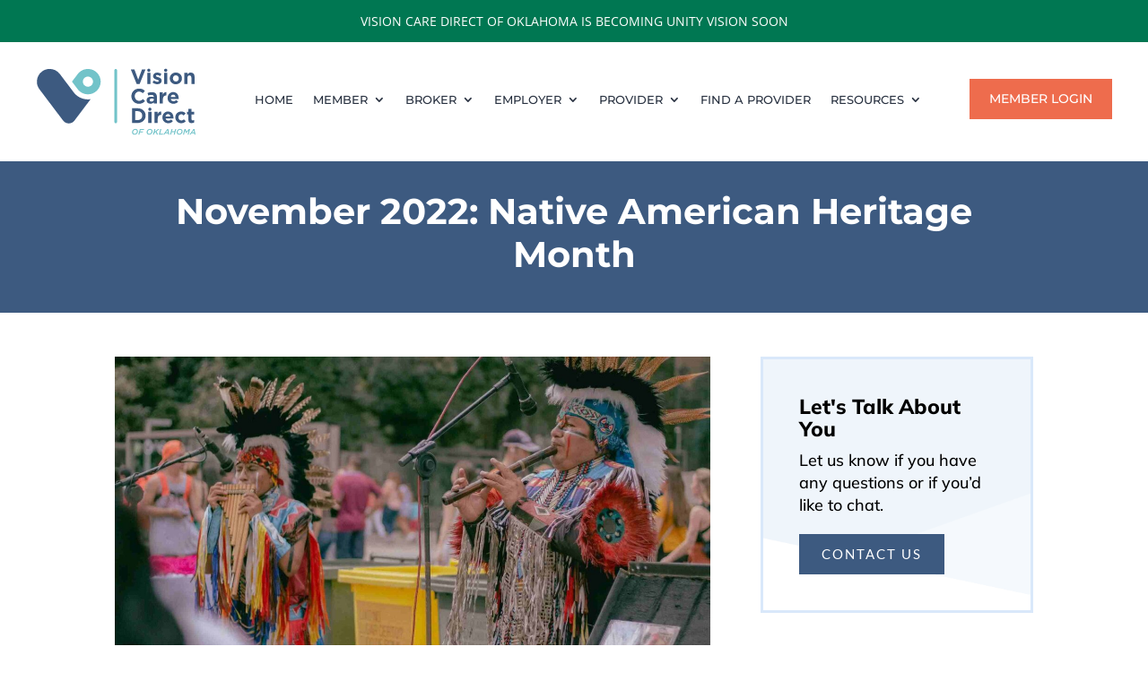

--- FILE ---
content_type: text/html; charset=UTF-8
request_url: https://ok.vision/wp-admin/admin-ajax.php?&action=dm_device_id
body_size: -119
content:
6938bfe7-928e-6363-a653-87ce10daec76

--- FILE ---
content_type: text/css
request_url: https://ok.vision/wp-content/plugins/wp-and-divi-icons/css/icons.min.css?ver=2.0.3
body_size: 1107
content:
/*! Minified and unminified versions of this file are located in the same directory. Access unminified version by replacing the .min.css extension with .css*//*!
WP and Divi Icons WP Zone company
Licensed under the GNU General Public License v3 (see ../license.txt)

This plugin includes code based on parts of the Divi theme and/or the
Divi Builder by Elegant Themes, licensed GPLv2, (see ../license.txt).
*/.et_pb_module .et_pb_button[data-icon^="agsdix-"]:after,.et_pb_module .et_pb_button[data-icon^="agsdix-"]:before{content:''}.et-pb-icon:not([data-icon]):not(.agsdi-loaded),.et-pb-icon:not([data-icon]):not(.agsdi-loaded){display:none !important}*[data-icon^="agsdix-smc-"]:before,*[data-icon^="agsdix-smc-"]:after{display:inline-block}*[data-icon^="agsdix-smc-"]:before,.et_pb_button[data-icon^="agsdix-smc-"]:before,.et_pb_button[data-icon^="agsdix-smc-"]:after,.et_pb_inline_icon[data-icon^="agsdix-smc-"]:after,.et-fb-font-icon-list li[data-icon^="agsdix-smc-"]:after{content:"." !important;width:1em;font-size:1em;line-height:inherit}.mce-i-agsdi:before{content:"1";font-family:"wadi-admin";color:#f060e1}body .et_font_icon li{font-size:32px !important}.et-pb-option-container .et_font_icon{width:530px}*[data-icon^="agsdix-null"]:after,*[data-icon^="agsdix-null"]:before{content:none !important}body:not(.agsdi-no-css) *[data-icon^="agsdix-smc-"]:before,body:not(.agsdi-no-css) .et_pb_button[data-icon^="agsdix-smc-"]:after,body:not(.agsdi-no-css) .et_pb_inline_icon[data-icon^="agsdix-smc-"]:after,body:not(.agsdi-no-css) .et-fb-font-icon-list li[data-icon^="agsdix-smc-"]:after{mask-size:52em;-webkit-mask-size:52em;mask-repeat:no-repeat;-webkit-mask-repeat:no-repeat;background-color:currentColor}body:not(.agsdi-no-css) *[data-icon^="agsdix-saf"]:before,body:not(.agsdi-no-css) .et_pb_button[data-icon^="agsdix-saf"]:after,body:not(.agsdi-no-css) .et_pb_inline_icon[data-icon^="agsdix-saf"]:after,body:not(.agsdi-no-css) .et-fb-font-icon-list li[data-icon^="agsdix-saf"]:after{mask-image:url(../icon-packs/ags-universal/multicolor/filled.svg);-webkit-mask-image:url(../icon-packs/ags-universal/multicolor/filled.svg);mask-mode:luminance}body *[data-icon^="agsdix-smc"]:before,body .et_pb_button[data-icon^="agsdix-smc"]:after,body .et_pb_inline_icon[data-icon^="agsdix-smc"]:after,body .et-fb-font-icon-list li[data-icon^="agsdix-smc"]:after{background-size:52em;background-repeat:no-repeat;color:rgba(0,0,0,0) !important}.agsdi-no-css *[data-icon^="agsdi-"]:before,.agsdi-no-css .et_pb_button[data-icon^="agsdi-"]:after,.agsdi-no-css .et_pb_inline_icon[data-icon^="agsdi-"]:after,.agsdi-no-css *[data-icon^="agsdix-s"]:not([data-icon^="agsdix-smc"]):before,.agsdi-no-css .et_pb_button[data-icon^="agsdix-s"]:not([data-icon^="agsdix-smc"]):after,.agsdi-no-css .et_pb_inline_icon[data-icon^="agsdix-s"]:not([data-icon^="agsdix-smc"]):after{background-repeat:no-repeat !important;background-position:center !important;background-size:1em !important}body.agsdi-no-css .agsdi-nocss-icon:before,.et_pb_button.agsdi-nocss-icon:after,body.agsdi-no-css .et_pb_inline_icon.agsdi-nocss-icon:after{color:rgba(0,0,0,0) !important}.agsdi-icon{display:inline-block;width:1em;height:1em;line-height:1em;overflow:hidden;box-sizing:border-box}.agsdi-icon:before{display:inline-block}#agsdi-color-schemes>*{clear:left}#agsdi-color-schemes>[data-colors-id]>*{float:left;margin-bottom:20px}.agsdi-color-preview{font-size:100px;background-color:#FFF;max-height:2em;overflow-y:auto;margin-bottom:10px !important;border:1px solid #e6e5e5;border-radius:4px;line-height:1;padding:10px;display:flex;flex-flow:row wrap;justify-content:space-between}.agsdi-color-preview::after{content:"";flex:auto}.agsdi-color-preview div{display:inline-block}.agsdi-color-preview div:before{display:inline-block;height:1em;color:rgba(0,0,0,0) !important}body.et-bfb .et-fb-modal input.agsdi-picker-search-divi-fb,body.et-db .et-fb-modal input.agsdi-picker-search-divi-fb,body.et-db .et-fb-modal input.agsdi-picker-search-divi-fb.agsdi-color-preview,input.agsdi-picker-search-divi-fb{margin:10px 0 20px 0}body.et-bfb .et-fb-modal input.agsdi-picker-search-divi-fb::placeholder,body.et-db .et-fb-modal input.agsdi-picker-search-divi-fb::placeholder,body.et-db .et-fb-modal input.agsdi-picker-search-divi-fb.agsdi-color-preview::placeholder,input.agsdi-picker-search-divi-fb::placeholder{color:#32373c !important}#tinymce .agsdi-icon[data-icon^="agsdix-mcip-"],.wp-block-freeform .agsdi-icon[data-icon^="agsdix-mcip-"]{padding-left:1em}#agsdi-color-schemes ::-webkit-scrollbar{width:8px;background-color:#e6e5e5}#agsdi-color-schemes ::-webkit-scrollbar-track{background-color:#e6e5e5}#agsdi-color-schemes ::-webkit-scrollbar-track:hover{background-color:#cfcece}#agsdi-color-schemes ::-webkit-scrollbar-thumb{background-color:#6a61e6;border-radius:16px}#agsdi-color-schemes ::-webkit-scrollbar-thumb:hover{background-color:#340f96}#agsdi-color-schemes ::-webkit-scrollbar-button{display:none}

--- FILE ---
content_type: text/css
request_url: https://ok.vision/wp-content/plugins/divi-areas-pro/styles/front.min.css?ver=3.1.10
body_size: 1543
content:
[class*=et_pb_section_dap_]{width:100%}#et-boc .area-outer-wrap{max-height:100vh;max-width:100vw;pointer-events:none;position:fixed;z-index:100}#et-boc .area-outer-wrap.entry-content{padding:0}#et-boc .area-outer-wrap[data-da-type=popup]{min-width:320px;padding:10px}@media screen and (min-width:981px){#et-boc .area-outer-wrap[data-da-type=popup]{width:90%}}@media screen and (max-width:980px){#et-boc .area-outer-wrap[data-da-type=popup]{width:100%}}@media (min-width:981px){#et-boc .area-outer-wrap .et_pb_row.et_pb_equal_columns,#et-boc .area-outer-wrap .et_pb_row_inner.et_pb_equal_columns,#et-boc .area-outer-wrap .et_pb_section.et_pb_equal_columns>.et_pb_row{-webkit-box-flex:1;-ms-flex:1 0 auto;flex:1 0 auto}}#et-boc .area-outer-wrap[data-da-type=inline]{bottom:unset;height:unset;left:unset;max-height:unset;max-width:unset;position:relative;right:unset;top:unset;-webkit-transform:unset;transform:unset;width:unset}.area-outer-wrap [data-da-area]{-ms-scroll-chaining:none;-webkit-box-orient:vertical;-webkit-box-direction:normal;display:block!important;-ms-flex-direction:column;flex-direction:column;height:100%;margin:auto;overscroll-behavior:contain;position:relative}.area-outer-wrap [data-da-area]>.et_pb_section{-webkit-box-flex:1;-ms-flex:1 0 auto;flex:1 0 auto}.area-outer-wrap [data-da-area] .clearfix:after,.area-outer-wrap [data-da-area] .et_pb_row:after,.area-outer-wrap [data-da-area] .et_pb_row_inner:after,.area-outer-wrap [data-da-area] .et_pb_slides:after{content:""}.area-outer-wrap [data-da-area] .et_pb_contact_select{-moz-appearance:textfield}.area-outer-wrap.full-height[data-da-overflow=full_height]>[data-da-area],.area-outer-wrap[data-da-overflow=clip]>[data-da-area]{overflow:auto}.area-outer-wrap[data-da-overflow=show]>[data-da-area]{overflow:visible}.area-outer-wrap[data-da-type=flyin].full-height,.area-outer-wrap[data-da-type=popup].full-height{bottom:0!important;height:auto!important;margin-top:0!important;top:0!important}.area-outer-wrap[data-da-type=flyin].full-height [data-da-area],.area-outer-wrap[data-da-type=popup].full-height [data-da-area]{max-height:100%}.area-outer-wrap[data-da-type=flyin].full-height[data-da-size=auto] .da-close-wrap,.area-outer-wrap[data-da-type=popup].full-height[data-da-size=auto] .da-close-wrap{height:calc(100% - 20px)!important}.area-outer-wrap[data-da-type=flyin].full-height:not([data-da-size=auto]) .da-close-wrap,.area-outer-wrap[data-da-type=popup].full-height:not([data-da-size=auto]) .da-close-wrap{height:100%!important}.area-outer-wrap[data-da-size=full_screen],.area-outer-wrap[data-da-size=full_width]{max-width:100vw;min-width:100vw;padding-left:0;padding-right:0;width:100vw}.area-outer-wrap[data-da-size=full_screen][data-da-position-v=bottom],.area-outer-wrap[data-da-size=full_screen][data-da-position-v=top],.area-outer-wrap[data-da-size=full_width][data-da-position-v=bottom],.area-outer-wrap[data-da-size=full_width][data-da-position-v=top]{padding-bottom:0;padding-top:0}.area-outer-wrap[data-da-size=full_screen] .et_pb_section,.area-outer-wrap[data-da-size=full_width] .et_pb_section{max-width:none;min-width:100%;width:100%}.area-outer-wrap[data-da-size=full_height],.area-outer-wrap[data-da-size=full_screen]{height:100vh;max-height:100vh;min-height:100vh;padding-bottom:0;padding-top:0}.area-outer-wrap[data-da-size=full_height][data-da-position-h=left],.area-outer-wrap[data-da-size=full_height][data-da-position-h=right],.area-outer-wrap[data-da-size=full_screen][data-da-position-h=left],.area-outer-wrap[data-da-size=full_screen][data-da-position-h=right]{padding-left:0;padding-right:0}.area-outer-wrap .da-close-wrap{display:block;left:50%;overflow:visible;pointer-events:none;position:absolute;text-align:right;top:50%;-webkit-transform:translate(-50%,-50%);transform:translate(-50%,-50%);-webkit-transition:opacity .6s .3s;-o-transition:opacity .6s .3s;transition:opacity .6s .3s;z-index:100}.area-outer-wrap .da-close{-webkit-box-sizing:content-box;box-sizing:content-box;cursor:pointer;display:block;font-family:Courier New,monospace;font-size:20px;font-weight:700;height:30px;line-height:30px;opacity:.7;pointer-events:all;position:absolute;right:0;top:0;width:30px}.area-outer-wrap .da-close:focus,.area-outer-wrap .da-close:hover{opacity:1;-webkit-transform:scale(1.1);transform:scale(1.1)}.area-outer-wrap .da-close,.et_divi_builder #et-boc .area-outer-wrap .da-close{text-align:center;text-decoration:none;-webkit-transition:all .3s;-o-transition:all .3s;transition:all .3s}.area-outer-wrap[data-da-close-btn=no] .da-close-wrap,.et_divi_builder #et-boc .area-outer-wrap[data-da-close-btn=no] .da-close-wrap{display:none!important}.area-outer-wrap[data-da-close-btn=yes] .da-close-wrap,.et_divi_builder #et-boc .area-outer-wrap[data-da-close-btn=yes] .da-close-wrap{display:block}.area-outer-wrap[data-da-color=light] .da-close,.et_divi_builder #et-boc .area-outer-wrap[data-da-color=light] .da-close{background:hsla(0,0%,100%,.133);-webkit-box-shadow:0 0 3px 1px rgba(0,0,0,.031);box-shadow:0 0 3px 1px rgba(0,0,0,.031);color:#333}.area-outer-wrap[data-da-color=light] .da-close:focus,.area-outer-wrap[data-da-color=light] .da-close:hover,.et_divi_builder #et-boc .area-outer-wrap[data-da-color=light] .da-close:focus,.et_divi_builder #et-boc .area-outer-wrap[data-da-color=light] .da-close:hover{background:#fff;-webkit-box-shadow:0 0 4px 0 rgba(0,0,0,.133),0 0 3px 1px rgba(0,0,0,.067);box-shadow:0 0 4px 0 rgba(0,0,0,.133),0 0 3px 1px rgba(0,0,0,.067);color:#000}.area-outer-wrap[data-da-color=dark] .da-close,.et_divi_builder #et-boc .area-outer-wrap[data-da-color=dark] .da-close{background:rgba(0,0,0,.133);-webkit-box-shadow:0 0 0 1px hsla(0,0%,100%,.031);box-shadow:0 0 0 1px hsla(0,0%,100%,.031);color:#eee;text-shadow:0 0 1px #000,0 0 3px rgba(0,0,0,.667)}.area-outer-wrap[data-da-color=dark] .da-close:focus,.area-outer-wrap[data-da-color=dark] .da-close:hover,.et_divi_builder #et-boc .area-outer-wrap[data-da-color=dark] .da-close:focus,.et_divi_builder #et-boc .area-outer-wrap[data-da-color=dark] .da-close:hover{background:#2b2b2b;-webkit-box-shadow:0 0 1px 1px hsla(0,0%,100%,.2);box-shadow:0 0 1px 1px hsla(0,0%,100%,.2);color:#fff}.area-outer-wrap[data-da-close-bg=none] .da-close,.area-outer-wrap[data-da-close-bg=none] .da-close:focus,.area-outer-wrap[data-da-close-bg=none] .da-close:hover,.et_divi_builder #et-boc .area-outer-wrap[data-da-close-bg=none] .da-close,.et_divi_builder #et-boc .area-outer-wrap[data-da-close-bg=none] .da-close:focus,.et_divi_builder #et-boc .area-outer-wrap[data-da-close-bg=none] .da-close:hover{background:transparent;-webkit-box-shadow:none;box-shadow:none}.area-outer-wrap[data-da-loader=yes] [data-da-area],.et_divi_builder #et-boc .area-outer-wrap[data-da-loader=yes] [data-da-area]{background-image:url(../images/spin.gif),-o-radial-gradient(center,circle,#fff 65%,hsla(0,0%,100%,0) 66%)!important;background-image:url(../images/spin.gif),radial-gradient(circle at center,#fff 65%,hsla(0,0%,100%,0) 66%)!important;background-position:50%;background-repeat:no-repeat;background-size:32px 32px,48px 48px!important}.area-outer-wrap[data-da-shadow=yes] [data-da-area],.et_divi_builder #et-boc .area-outer-wrap[data-da-shadow=yes] [data-da-area]{-webkit-box-shadow:0 3px 10px -1px rgba(0,0,0,.3),0 2px 50px 2px rgba(0,0,0,.2);box-shadow:0 3px 10px -1px rgba(0,0,0,.3),0 2px 50px 2px rgba(0,0,0,.2)}.area-outer-wrap[data-da-shadow=no] [data-da-area],.et_divi_builder #et-boc .area-outer-wrap[data-da-shadow=no] [data-da-area]{-webkit-box-shadow:none;box-shadow:none}.area-outer-wrap [data-da-area]{display:block;pointer-events:all}.da-overlay,.et_divi_builder #et-boc .da-overlay{backdrop-filter:none;-webkit-backdrop-filter:none;background:rgba(0,0,0,.55);bottom:0;left:0;position:fixed;right:0;top:0;transition:-webkit-backdrop-filter 1s 1s,backdrop-filter 1s 1s;z-index:99}.da-overlay-visible{overflow:hidden}.da-overlay-visible .da-overlay,.da-overlay-visible.et_divi_builder #et-boc .da-overlay{backdrop-filter:saturate(180%) blur(5px);-webkit-backdrop-filter:saturate(180%) blur(5px)}[data-area-hook]{display:none!important;visibility:hidden!important}.da-flyin-visible .mfp-bg,.da-hover-visible .mfp-bg,.da-popup-visible .mfp-bg{z-index:20000000}.da-flyin-visible .mfp-wrap,.da-hover-visible .mfp-wrap,.da-popup-visible .mfp-wrap{z-index:20000001}

--- FILE ---
content_type: application/x-javascript
request_url: https://ok.vision/wp-content/plugins/addons-for-divi/assets/js/main.min.js?ver=3.6.1
body_size: 374
content:
jQuery(function(r){function s(t,e,a,n){var i=r(document).width();i<768?n&&0<n.length&&r(t).attr("src",n):i<981&&767<i?a&&0<a.length&&r(t).attr("src",a):r(t).attr("src",e)}var t=r(".dtq-swapped-img-selector");0<t.length&&t.each(function(){var t=r(this).find(".dtq-swapped-img"),e=t.data("schema");if(e&&"object"==typeof e){var a=e.desktop,n=e.hover,i=e.tablet,o=e.phone;n&&0<n.length&&(r(this).on("hover",function(){r(t).attr("src",n),r(t).addClass("dtq-img-hovered")}),r(this).on("mouseleave",function(){s(t,a,i,o),r(t).removeClass("dtq-img-hovered")})),s(t,a,i,o),(i&&0<i.length||i&&0<o.length)&&r(window).on("resize",function(){s(t,a,i,o)})}});var e=r(".dtq-lightbox");if(e)try{e.magnificPopup({type:"image",mainClass:"mfp-with-zoom",gallery:{enabled:!1},zoom:{enabled:!0,duration:300,easing:"ease-in-out"}})}catch(t){return}var a=r(".dtq-carousel");if(a){var n={edgeFriction:.35,useTransform:!0,touchThreshold:600};a.each(function(){var t=r(this).data("settings"),e=Object.assign(n,t);r(this).slick(e)})}});
//# sourceMappingURL=main.min.js.map


--- FILE ---
content_type: application/x-javascript
request_url: https://ok.vision/wp-content/plugins/addons-for-divi/scripts/frontend-bundle.min.js?ver=3.6.1
body_size: 1730
content:
!function(t){var e={};function n(i){if(e[i])return e[i].exports;var o=e[i]={i,l:!1,exports:{}};return t[i].call(o.exports,o,o.exports,n),o.l=!0,o.exports}n.m=t,n.c=e,n.d=function(t,e,i){n.o(t,e)||Object.defineProperty(t,e,{configurable:!1,enumerable:!0,get:i})},n.n=function(t){var e=t&&t.__esModule?function(){return t.default}:function(){return t};return n.d(e,"a",e),e},n.o=function(t,e){return Object.prototype.hasOwnProperty.call(t,e)},n.p="/",n(n.s=99)}([,,,,,,function(t,e){},function(t,e){},function(t,e){},function(t,e){},function(t,e){},function(t,e){},function(t,e){},function(t,e){},function(t,e){},function(t,e){},function(t,e){},,function(t,e){},function(t,e){},function(t,e){},function(t,e){},function(t,e){},function(t,e){},function(t,e){},function(t,e){},function(t,e){},function(t,e){},function(t,e){},function(t,e){},function(t,e){},function(t,e){},function(t,e){},function(t,e){},function(t,e){},function(t,e){},function(t,e){},,,,,,,,,,,,,,,,,,,,,,,,,,,,,,,,,,,,,,,,,,,,,,,,,,,,,,,,,,,,,,,function(t,e,n){n(100),n(101),n(102),n(103),n(6),n(7),n(8),n(9),n(10),n(11),n(12),n(13),n(14),n(15),n(16),n(18),n(19),n(20),n(21),n(22),n(23),n(24),n(25),n(26),n(27),n(28),n(29),n(30),n(31),n(32),n(33),n(34),n(35),n(36),t.exports=n(104)},function(t,e){},function(t,e){},function(t,e){},function(t,e){},function(t,e){jQuery(function(t){var e=t(".dtq-news-tricker");e&&e.length>0&&e.each(function(){var e=t(this).find("#parent").width();t(this).get(0).style.setProperty("--width","".concat(e,"px"))});var n=t(".dtq-scroll-image");n&&n.length>0&&n.each(function(){var e=t(this).find(".dtq-scroll-image-el"),n=t(this).data("dir-hover"),i=t(this).data("dir-scroll");if("none"!==n){var o="",a="X"===n[0]?parseInt(e.width())-parseInt(t(this).width()):parseInt(e.height())-parseInt(t(this).height());parseInt(a)<1&&(a=0),"X_rtl"!==n&&"Y_btt"!==n||(o="-"),t(this).on("mouseenter",function(){e.css("transform","translate"+n[0]+"("+o+a+"px)")}),t(this).on("mouseleave",function(){e.css("transform","translate"+n[0]+"(0px)")})}if("none"!==i){var d=t(this).find(".dtq-scroll-image-overlay");"horizontal"===i?d.css({width:e.width(),height:e.height()}):d.css({width:"100%",height:"100%"})}});var i=t(".dtq-popup-yt, .dtq-popup-vm");i&&i.length>0&&i.each(function(){var e=t(this).attr("href"),n=t(this).data("type"),i=(t(this).data("source"),"");if("vm"===n){var o="";o=-1===e.indexOf("?")?"?autoplay=1":"&autoplay=1",i=-1===e.indexOf("player")?"//player.vimeo.com/video/%id%"+o:e+o}t(this).magnificPopup({type:"iframe",mainClass:"mfp-fade",removalDelay:160,preloader:!1,fixedContentPos:!1,iframe:{markup:'<div class="mfp-iframe-scaler"><div class="mfp-close"></div><iframe class="mfp-iframe" frameborder="0" allow="autoplay" allowfullscreen></iframe></div>',patterns:{youtube:{index:"youtube.com/",src:"//www.youtube.com/embed/%id%?autoplay=1"},vimeo:{index:"vimeo.com/",id:"/",src:i}}},callbacks:{beforeOpen:function(){var e=t(this.st.el).data("order");t("body").addClass("dtq-video-open dtq-video-popup-".concat(e))},close:function(){var e=t(this.st.el).data("order");t("body").removeClass("dtq-video-open dtq-video-popup-".concat(e))}}})}),t(".dtq-popup-video").magnificPopup({type:"inline",mainClass:"mfp-fade",removalDelay:100,closeOnContentClick:!1,midClick:!1,callbacks:{beforeOpen:function(){t("body").addClass("dtq-modal-open dtq-video-popup")},open:function(){var e=t(this.st.el).data("mfp-src");t(".dtq-modal").addClass("open"),t("".concat(e," video")).trigger("play")},close:function(){var e=t(this.st.el).data("mfp-src");t("".concat(e," video")).trigger("pause"),t("body").removeClass("dtq-modal-open dtq-video-popup"),t(".dtq-modal").removeClass("open")}}}),t(".dtq-image-compare").each(function(){var e=t(this).data("offsetpct"),n=t(this).data("moveonhover"),i=t(this).data("orientation"),o=t(this).data("beforelabel"),a=t(this).data("afterlabel"),d=t(this).data("overlay");t(this).find(".dtq-image-compare-container").twentytwenty({default_offset_pct:e,move_slider_on_hover:"on"===n,orientation:i,before_label:o,after_label:a,no_overlay:"on"!==d,move_with_handle_only:!1,click_to_move:!0})});var o=t(".dtq-tooltip");o&&o.length>0&&tippy(".dtq-tooltip",{trigger:"mouseenter"}),"undefined"!==typeof et_link_options_data&&et_link_options_data.forEach(function(e,n){t(document).on("click",".".concat(et_link_options_data[n].class),function(){window.open(et_link_options_data[n].url,et_link_options_data[n].target)})}),t(".dtq-animated-text").each(function(){var e=this,n=t(this).data("settings"),i=t(this).attr("id"),o=t(this).data("type");"typed"===o?new Typed("#".concat(i," .dtq-typed-text"),n):"tilt"===o?(t(this).find(".dtq-animated-text-tilt").textillate(n),console.log(n)):"slide"===o&&(t(this).find(".dtq-animated-text-slide").addClass("slide-initialized"),t(this).find(".dtq-animated-text-slide li").removeClass("text-in"),t(this).find(".dtq-animated-text-slide li").first().addClass("text-in"),setInterval(function(){var n=t(e).find(".dtq-animated-text-slide .text-in");n.addClass("text-out"),n.removeClass("text-in"),n.next().is("li")?(n.next().removeClass("text-out"),n.next().addClass("text-in")):(t(e).find(".dtq-animated-text-slide li").first().addClass("text-in"),t(e).find(".dtq-animated-text-slide li").first().removeClass("text-out"))},parseInt(n.slide_gap)))}),t(".dtq-popup-front-mode").each(function(){var e=t(this),n=e.data("settings");new window.baPopup(e,n).init()}),t(".dtq-alert-dismiss").each(function(){t(this).on("click",function(){t(this).parents(".ba_alert").fadeOut(400)})}),t(".dtq-counter .dtq-number-text").each(function(e,n){var i=window.counterUp.default;new Waypoint({element:t(this),handler:function(){i(n,{duration:1e3,delay:16}),this.destroy()},offset:"bottom-in-view"})})})}]);

--- FILE ---
content_type: image/svg+xml
request_url: https://ok.vision/wp-content/uploads/2022/03/VCD-OK-HorLogo-Web.svg
body_size: 2506
content:
<?xml version="1.0" encoding="utf-8"?>
<!-- Generator: Adobe Illustrator 25.2.1, SVG Export Plug-In . SVG Version: 6.00 Build 0)  -->
<svg version="1.1" xmlns="http://www.w3.org/2000/svg" xmlns:xlink="http://www.w3.org/1999/xlink" x="0px" y="0px"
	 viewBox="0 0 360 144" style="enable-background:new 0 0 360 144;" xml:space="preserve">
<style type="text/css">
	.st0{fill:#72C3C9;}
	.st1{fill:#3D5A80;}
</style>
<g id="MainLogo">
	<g>
		<path class="st0" d="M157.13,6.92L157.13,6.92c1.5,0,2.72,1.22,2.72,2.72v101.73c0,1.5-1.22,2.72-2.72,2.72l0,0
			c-1.5,0-2.72-1.22-2.72-2.72V9.64C154.41,8.13,155.63,6.92,157.13,6.92z"/>
		<g>
			<g>
				<path class="st1" d="M204.08,36.89h-5.62L186.75,7.74h7.03l7.57,20.39l7.57-20.39h6.87L204.08,36.89z"/>
				<path class="st1" d="M219.06,36.69V14.52h6.29v22.17H219.06z M222.2,12.78L222.2,12.78c-1.74,0-3.14-1.41-3.14-3.14v0
					c0-1.74,1.41-3.14,3.14-3.14l0,0c1.74,0,3.14,1.41,3.14,3.14v0C225.34,11.37,223.94,12.78,222.2,12.78z"/>
				<path class="st1" d="M239.03,37.1c-3.1,0-6.58-1.03-9.51-3.35l2.69-4.14c2.4,1.74,4.92,2.65,6.99,2.65
					c1.82,0,2.65-0.66,2.65-1.65v-0.08c0-1.37-2.15-1.82-4.59-2.56c-3.1-0.91-6.62-2.36-6.62-6.66v-0.08c0-4.51,3.64-7.03,8.11-7.03
					c2.81,0,5.87,0.95,8.27,2.56l-2.4,4.34c-2.19-1.28-4.38-2.07-6-2.07c-1.53,0-2.32,0.66-2.32,1.53v0.08
					c0,1.24,2.11,1.82,4.51,2.65c3.1,1.03,6.7,2.52,6.7,6.58v0.08C247.51,34.87,243.83,37.1,239.03,37.1z"/>
				<path class="st1" d="M252.31,36.69V14.52h6.29v22.17H252.31z M255.45,12.78L255.45,12.78c-1.74,0-3.14-1.41-3.14-3.14v0
					c0-1.74,1.41-3.14,3.14-3.14h0c1.74,0,3.14,1.41,3.14,3.14v0C258.6,11.37,257.19,12.78,255.45,12.78z"/>
				<path class="st1" d="M275.39,37.18c-6.86,0-11.95-5.09-11.95-11.46v-0.08c0-6.37,5.13-11.54,12.04-11.54
					c6.87,0,11.95,5.09,11.95,11.46v0.08C287.43,32.01,282.3,37.18,275.39,37.18z M281.22,25.64c0-3.27-2.36-6.12-5.83-6.12
					c-3.6,0-5.75,2.77-5.75,6.04v0.08c0,3.27,2.36,6.12,5.83,6.12c3.6,0,5.75-2.77,5.75-6.04V25.64z"/>
				<path class="st1" d="M306,36.69V24.32c0-2.98-1.41-4.51-3.81-4.51c-2.4,0-3.93,1.53-3.93,4.51v12.37h-6.29V14.52h6.29v3.14
					c1.45-1.86,3.31-3.56,6.49-3.56c4.76,0,7.53,3.14,7.53,8.23v14.35H306z"/>
			</g>
			<g>
				<path class="st1" d="M202.8,75.74c-8.52,0-14.85-6.58-14.85-14.89v-0.08c0-8.23,6.2-14.97,15.1-14.97
					c5.46,0,8.73,1.82,11.41,4.47l-4.05,4.67c-2.23-2.03-4.51-3.27-7.4-3.27c-4.88,0-8.4,4.05-8.4,9.02v0.08
					c0,4.96,3.43,9.1,8.4,9.1c3.31,0,5.34-1.32,7.61-3.39l4.05,4.09C211.69,73.76,208.38,75.74,202.8,75.74z"/>
				<path class="st1" d="M232.08,75.25v-2.4c-1.53,1.7-3.64,2.81-6.7,2.81c-4.18,0-7.61-2.4-7.61-6.78v-0.08
					c0-4.84,3.68-7.07,8.93-7.07c2.23,0,3.85,0.37,5.42,0.91v-0.37c0-2.61-1.61-4.05-4.76-4.05c-2.4,0-4.09,0.45-6.12,1.2l-1.57-4.8
					c2.44-1.08,4.84-1.78,8.6-1.78c6.87,0,9.88,3.56,9.88,9.55v12.86H232.08z M232.21,66.31c-1.08-0.5-2.48-0.83-4.01-0.83
					c-2.69,0-4.34,1.08-4.34,3.06v0.08c0,1.7,1.41,2.69,3.43,2.69c2.94,0,4.92-1.61,4.92-3.89V66.31z"/>
				<path class="st1" d="M256.61,59.24c-4.18,0-6.74,2.52-6.74,7.82v8.19h-6.29V53.08h6.29v4.47c1.28-3.06,3.35-5.05,7.07-4.88v6.58
					H256.61z"/>
				<path class="st1" d="M280.85,66.35h-15.43c0.62,2.85,2.61,4.34,5.42,4.34c2.11,0,3.64-0.66,5.38-2.27l3.6,3.18
					c-2.07,2.56-5.05,4.14-9.06,4.14c-6.66,0-11.58-4.67-11.58-11.46V64.2c0-6.33,4.51-11.54,10.96-11.54
					c7.4,0,10.8,5.75,10.8,12.04v0.08C280.93,65.4,280.89,65.77,280.85,66.35z M270.14,57.71c-2.61,0-4.3,1.86-4.8,4.71h9.47
					C274.44,59.61,272.78,57.71,270.14,57.71z"/>
			</g>
			<g>
				<path class="st1" d="M200.53,113.6h-11.29V84.65h11.29c9.1,0,15.39,6.25,15.39,14.39v0.08
					C215.91,107.27,209.62,113.6,200.53,113.6z M209.25,99.12c0-5.13-3.51-8.73-8.73-8.73h-4.92v17.45h4.92
					c5.21,0,8.73-3.52,8.73-8.64V99.12z"/>
				<path class="st1" d="M221.21,113.6V91.43h6.29v22.17H221.21z M224.34,89.69L224.34,89.69c-1.74,0-3.14-1.41-3.14-3.14v0
					c0-1.74,1.41-3.14,3.14-3.14h0c1.74,0,3.14,1.41,3.14,3.14v0C227.48,88.29,226.08,89.69,224.34,89.69z"/>
				<path class="st1" d="M246.44,97.59c-4.18,0-6.74,2.52-6.74,7.82v8.19h-6.29V91.43h6.29v4.47c1.28-3.06,3.35-5.05,7.07-4.88v6.58
					H246.44z"/>
				<path class="st1" d="M270.67,104.71h-15.43c0.62,2.85,2.61,4.34,5.42,4.34c2.11,0,3.64-0.66,5.38-2.27l3.6,3.18
					c-2.07,2.56-5.05,4.14-9.06,4.14c-6.66,0-11.58-4.67-11.58-11.46v-0.08c0-6.33,4.51-11.54,10.96-11.54
					c7.4,0,10.79,5.75,10.79,12.04v0.08C270.76,103.75,270.72,104.13,270.67,104.71z M259.96,96.06c-2.61,0-4.3,1.86-4.8,4.71h9.47
					C264.26,97.96,262.61,96.06,259.96,96.06z"/>
				<path class="st1" d="M285.89,114.09c-6.66,0-11.54-5.13-11.54-11.46v-0.08c0-6.33,4.84-11.54,11.62-11.54
					c4.18,0,6.78,1.41,8.85,3.72l-3.85,4.14c-1.41-1.49-2.81-2.44-5.05-2.44c-3.14,0-5.38,2.77-5.38,6.04v0.08
					c0,3.39,2.19,6.12,5.62,6.12c2.11,0,3.56-0.91,5.09-2.36l3.68,3.72C292.8,112.4,290.32,114.09,285.89,114.09z"/>
				<path class="st1" d="M306.53,113.97c-3.85,0-6.45-1.53-6.45-6.66V96.81h-2.65v-5.38h2.65v-5.67h6.29v5.67h5.21v5.38h-5.21v9.47
					c0,1.45,0.62,2.15,2.03,2.15c1.16,0,2.19-0.29,3.1-0.79v5.05C310.17,113.47,308.64,113.97,306.53,113.97z"/>
			</g>
		</g>
		<g>
			<path class="st1" d="M102.38,67.11C102.38,67.11,102.38,67.11,102.38,67.11c-10.75,0-20.6-4.92-27.11-12.86L64.74,40.28
				L47.14,16.91C38.79,5.84,23.05,3.63,11.98,11.97C0.9,20.32-1.31,36.06,7.04,47.13L33.31,82l20.31,26.95
				c5.57,7.4,16.68,7.4,22.26,0L96.18,82l11.53-15.3C105.95,66.97,104.16,67.11,102.38,67.11z"/>
			<path class="st0" d="M105.82,41.43c-5.19,1.89-10.93-0.79-12.83-5.98c-1.89-5.19,0.79-10.94,5.98-12.83
				c5.19-1.89,10.94,0.79,12.83,5.98C113.69,33.8,111.01,39.54,105.82,41.43z M102.43,6.94c-6.98,0-13.29,2.85-17.84,7.46
				c-0.78,0.79-1.5,1.62-2.17,2.5l-0.15,0.2L71.01,32.03l11.25,14.92l0.15,0.2c0.67,0.88,1.39,1.72,2.17,2.5
				c4.55,4.6,10.86,7.46,17.84,7.46c13.85,0,25.08-11.23,25.08-25.08S116.28,6.94,102.43,6.94z"/>
		</g>
	</g>
</g>
<g id="State">
	<g>
		<g>
			<path class="st0" d="M189.16,131.94c0-3.39,2.77-6.67,6.64-6.67c3.01,0,5.04,2.13,5.04,4.91c0,3.39-2.77,6.67-6.66,6.67
				C191.18,136.85,189.16,134.72,189.16,131.94z M198.8,130.29c0-1.84-1.18-3.22-3.19-3.22c-2.59,0-4.4,2.46-4.4,4.75
				c0,1.86,1.18,3.22,3.18,3.22C196.99,135.04,198.8,132.58,198.8,130.29z"/>
			<path class="st0" d="M204.64,125.46h8.34l-0.48,1.79h-6.37l-0.82,3.06h5.65l-0.48,1.79h-5.65l-1.22,4.56h-1.99L204.64,125.46z"/>
			<path class="st0" d="M217.92,131.94c0-3.39,2.77-6.67,6.64-6.67c3.01,0,5.04,2.13,5.04,4.91c0,3.39-2.77,6.67-6.66,6.67
				C219.93,136.85,217.92,134.72,217.92,131.94z M227.55,130.29c0-1.84-1.18-3.22-3.19-3.22c-2.59,0-4.4,2.46-4.4,4.75
				c0,1.86,1.18,3.22,3.18,3.22C225.74,135.04,227.55,132.58,227.55,130.29z"/>
			<path class="st0" d="M233.39,125.46h1.98l-1.52,5.67l6.56-5.67h2.71l-5.7,4.79l2.87,6.42h-2.18l-2.26-5.25l-2.71,2.27l-0.78,2.98
				h-1.99L233.39,125.46z"/>
			<path class="st0" d="M244.96,125.46h1.98l-2.53,9.41h5.89l-0.5,1.79h-7.86L244.96,125.46z"/>
			<path class="st0" d="M258.69,125.38h1.89l1.9,11.28h-2.02l-0.43-2.71h-5.3l-1.87,2.71h-2.13L258.69,125.38z M259.79,132.21
				l-0.72-4.53l-3.14,4.53H259.79z"/>
			<path class="st0" d="M267.05,125.46h1.98l-1.25,4.66h5.27l1.25-4.66h1.97l-3.01,11.2h-1.97l1.26-4.72h-5.27l-1.26,4.72h-1.99
				L267.05,125.46z"/>
			<path class="st0" d="M277.05,131.94c0-3.39,2.77-6.67,6.64-6.67c3.01,0,5.04,2.13,5.04,4.91c0,3.39-2.77,6.67-6.66,6.67
				C279.07,136.85,277.05,134.72,277.05,131.94z M286.69,130.29c0-1.84-1.18-3.22-3.19-3.22c-2.59,0-4.4,2.46-4.4,4.75
				c0,1.86,1.18,3.22,3.18,3.22C284.88,135.04,286.69,132.58,286.69,130.29z"/>
			<path class="st0" d="M292.52,125.46h2l1.95,5.3l4.8-5.3h2.26l-3.01,11.2h-2l2.16-8.04l-4.93,5.28h-0.06l-2.06-5.25l-2.15,8h-1.97
				L292.52,125.46z"/>
			<path class="st0" d="M310.25,125.38h1.89l1.9,11.28h-2.02l-0.43-2.71h-5.3l-1.87,2.71h-2.13L310.25,125.38z M311.36,132.21
				l-0.72-4.53l-3.14,4.53H311.36z"/>
		</g>
	</g>
</g>
</svg>


--- FILE ---
content_type: application/x-javascript
request_url: https://ok.vision/wp-content/plugins/addons-for-divi/assets/js/dtq-default-vb.js?ver=3.6.1
body_size: 1508
content:
jQuery(function($) {
    var defaultImage =
        "[data-uri]";
    var title = "Your title goes here...";
    var content =
        "Your content goes here. Edit or remove this text inline or in the module content settings.";
    var contentSuffix =
        " You can also style every aspect of this content in the module Design settings and even apply custom CSS to this text in the module Advanced settings.";
    var is_vb = $("body").hasClass("et-fb");
    $(window).on("load", function() {
        is_vb &&
            window.ETBuilderBackend &&
            window.ETBuilderBackend.defaults &&
            ((window.ETBuilderBackend.defaults.ba_advanced_divider = {
                title: "Awesome",
                img_url: defaultImage
            }),
            (window.ETBuilderBackend.defaults.ba_review = {
                image: defaultImage,
                title,
                description: content + contentSuffix
            }),
            (window.ETBuilderBackend.defaults.ba_advanced_team = {
                member_name: "Jane Doe",
                job_title: "CEO, Acme Inc.",
                photo: defaultImage,
                short_bio: content,
                website: "#",
                facebook: "#",
                twitter: "#",
                linkedin: "#"
            }),
            (window.ETBuilderBackend.defaults.ba_card = {
                photo: defaultImage,
                title,
                description: content + contentSuffix
            }),
            (window.ETBuilderBackend.defaults.ba_video_popup = {
                video_link: "https://youtu.be/q9XI0Lo-SWE"
            }),
            (window.ETBuilderBackend.defaults.ba_testimonial = {
                name: "Jane Doe",
                title: "Web Designer",
                testimonial: content + contentSuffix
            }),
            (window.ETBuilderBackend.defaults.ba_skill_bar = {
                title: "My Skills"
            }),
            (window.ETBuilderBackend.defaults.ba_scroll_image = {
                image: defaultImage
            }),
            (window.ETBuilderBackend.defaults.ba_number = {
                number: "99"
            }),
            (window.ETBuilderBackend.defaults.ba_news_ticker = {
                title: "Breaking News"
            }),
            (window.ETBuilderBackend.defaults.ba_logo_carousel_child = {
                logo: defaultImage
            }),
            (window.ETBuilderBackend.defaults.ba_logo_grid_child = {
                logo_url: defaultImage
            }),
            (window.ETBuilderBackend.defaults.ba_info_box = {
                title,
                body_content: content + contentSuffix,
                photo: defaultImage
            }),
            (window.ETBuilderBackend.defaults.ba_image_carousel_child = {
                photo: defaultImage
            }),
            (window.ETBuilderBackend.defaults.ba_icon_box = {
                title,
                description: content + contentSuffix
            }),
            (window.ETBuilderBackend.defaults.ba_flipbox = {
                front_title: "Front Title",
                back_title: "Back Title"
            }),
            (window.ETBuilderBackend.defaults.ba_dual_button = {
                btn_a_text: "Primary",
                btn_b_text: "Secondary"
            }),
            (window.ETBuilderBackend.defaults.ba_business_hour_child = {
                day: "Friday",
                time: "10.00AM - 6.00PM"
            }),
            (window.ETBuilderBackend.defaults.ba_image_hover = {
                title: "Brain <span>Addons</span>",
                description: content,
                image: defaultImage
            }),
            (window.ETBuilderBackend.defaults.bapro_advanced_heading = {
                prefix: "Torque",
                center_text: "Heading"
            }),
            (window.ETBuilderBackend.defaults.bapro_horizontal_timeline_child = {
                title,
                description: content + contentSuffix,
                date_text: "01 January 1941"
            }),
            (window.ETBuilderBackend.defaults.ba_hotspots = {
                image: defaultImage
            }),
            (window.ETBuilderBackend.defaults.ba_hotspots_child = {
                tooltip_title: title,
                tooltip_description: content + contentSuffix
            }),
            (window.ETBuilderBackend.defaults.bapro_vertical_timeline_child = {
                title,
                description: content + contentSuffix
            }),
            (window.ETBuilderBackend.defaults.bapro_team_carousel_child = {
                member_name: "Jane Doe",
                job_title: "CEO, Company",
                photo: defaultImage,
                short_bio: content,
                website: "#",
                facebook: "#",
                twitter: "#",
                linkedin: "#"
            }),
            (window.ETBuilderBackend.defaults.bapro_testimonial_carousel_child = {
                name: "Jane Doe",
                title: "Job Title",
                testimonial: content + contentSuffix
            }),
            (window.ETBuilderBackend.defaults.bapro_hover_box = {
                title,
                description: content + contentSuffix
            }),
            (window.ETBuilderBackend.defaults.ba_image_accordion_child = {
                title,
                description: content + contentSuffix
            }),
            (window.ETBuilderBackend.defaults.bapro_list_group_child = {
                title,
                description: content
            }),
            (window.ETBuilderBackend.defaults.bapro_price_menu_child = {
                price: "$99.99",
                title,
                description: content
            }),
            (window.ETBuilderBackend.defaults.ba_alert = {
                title,
                description: content
            }),
            (window.ETBuilderBackend.defaults.ba_video_carousel_child = {
                image: defaultImage,
            }),
            (window.ETBuilderBackend.defaults.ba_image_accordion_child = {
                main_image: defaultImage,
            }),
            (window.ETBuilderBackend.defaults.bapro_text_highlight_child = {
                text: 'Divi Torque',
            }),
            (window.ETBuilderBackend.defaults.ba_animated_gallery_child = {
                image: defaultImage
            }));
    });
});
